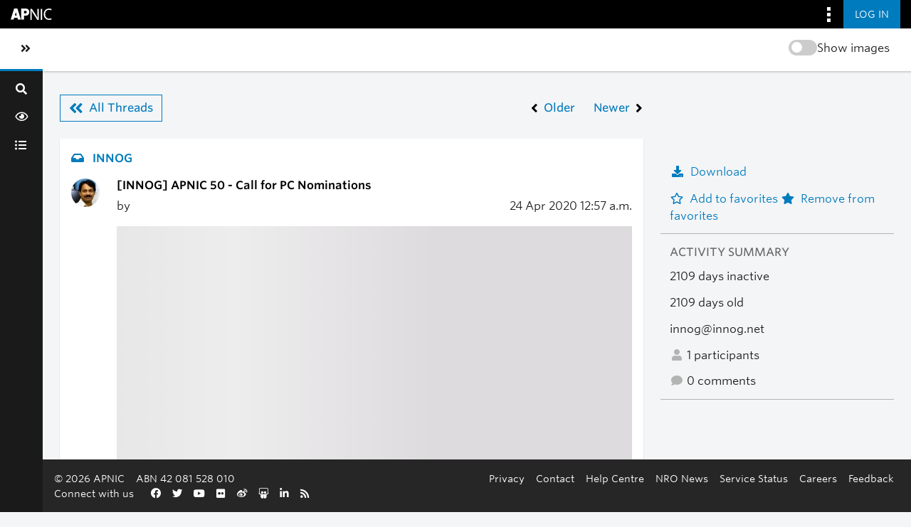

--- FILE ---
content_type: text/html; charset=utf-8
request_url: https://orbit.apnic.net/hyperkitty/list/innog@innog.net/thread/VIIOYNXJJ5IGNS2YUSUGRRJQRQ4QDMIL/
body_size: 5197
content:







<!DOCTYPE html>
<html lang="en-au">
<head>
    <meta http-equiv="Content-Type" content="text/html; charset=UTF-8"/>
    <meta name="viewport" content="width=device-width, initial-scale=1.0"/>
    <meta name="ROBOTS" content="INDEX, FOLLOW"/>
    <title>
APNIC 50 - Call for PC Nominations - INNOG - 
Orbit

</title>
    <meta name="author" content=""/>
    <meta name="dc.language" content="en"/>
    <meta name="viewport"
          content="width=device-width, initial-scale=1">
    <meta name="description"
          content="Where the APNIC community connect, discuss and share information">
    <link rel="stylesheet" href="/static/CACHE/css/output.255f5d8c939d.css" type="text/css" media="all">

    <link rel="stylesheet" type="text/css" media="all" href="/static/community/frontend/css/community.5dc2fee3c7ce.css"/>

    <link rel="apple-touch-icon-precomposed"
          sizes="114x114"
          href="https://www.apnic.net/apple-touch-icon-114x114.png">
    <link rel="apple-touch-icon-precomposed"
          sizes="72x72"
          href="https://www.apnic.net/apple-touch-icon-72x72.png">
    <link rel="apple-touch-icon-precomposed"
          sizes="144x144"
          href="https://www.apnic.net/apple-touch-icon-144x144.png">
    <link rel="apple-touch-icon-precomposed"
          sizes="120x120"
          href="https://www.apnic.net/apple-touch-icon-120x120.png">
    <link rel="apple-touch-icon-precomposed"
          sizes="152x152"
          href="https://www.apnic.net/apple-touch-icon-152x152.png">
    <link rel="icon"
          type="image/png"
          href="https://www.apnic.net/favicon-32x32.png"
          sizes="32x32">
    <link rel="icon"
          type="image/png"
          href="https://www.apnic.net/favicon-16x16.png"
          sizes="16x16">

    <link rel="stylesheet"
          type="text/css"
          href="https://webdist.data.apnic.net/web-framework-theme/9.0.12/css/theme-app.min.css"
          integrity="sha384-316S4497f/x0B2Abw90ogXOiOBpskCDRWfjHQry4kxZh0KuE8VOGfgrvH+L+PCEn"
          crossorigin="anonymous"
    />

    <link rel="stylesheet"
          id="apnic-cloud-typography-css"
          href="https://www.apnic.net/fonts/835628/D99FF905ACA9D69D2.css"
          type="text/css"
          media="all"
    >

     
    
    


    
        <!-- Google Tag Manager -->
        <script>(function (w, d, s, l, i) {
            w[l] = w[l] || [];
            w[l].push({
                'gtm.start':
                    new Date().getTime(), event: 'gtm.js'
            });
            var f = d.getElementsByTagName(s)[0],
                j = d.createElement(s), dl = l != 'dataLayer' ? '&l=' + l : '';
            j.async = true;
            j.src =
                'https://www.googletagmanager.com/gtm.js?id=' + i + dl;
            f.parentNode.insertBefore(j, f);
        })(window, document, 'script', 'dataLayer', 'GTM-MVL93JL');</script>
        <!-- End Google Tag Manager -->
    
</head>
<body class="app-body has-omnibar-fixed-top" style="padding-top: 40px;">

    <!-- Google Tag Manager (noscript) -->
    <noscript>
        <iframe src="https://www.googletagmanager.com/ns.html?id=GTM-MVL93JL" height="0" width="0"
                style="display:none;visibility:hidden"></iframe>
    </noscript>
    <!-- End Google Tag Manager (noscript) -->

<div id="app">
    

    <a id="skippy" class="sr-only sr-only-focusable" href="#page-content-wrapper">
        <div class="container-fluid">
            <span class="skiplink-text">Skip to main content</span>
        </div>
    </a>
    <button class="co-back-to-top"><i class="fa fa-chevron-circle-up" aria-hidden="true"></i> Back to the top</button>
    <nav class="omnibar omnibar--fixed-top">
        <div class="container omnibar__container omnibar__container--full-width">
            <div class="omnibar__group-left">
                <div class="omnibar-logo__container">
                    <a href="https://www.apnic.net/">
                        <img class="omnibar-logo__image"
                             src="https://webdist.data.apnic.net/web-framework-theme/9.0.12/images/apnic-reverse.svg"
                             alt="APNIC Home">
                    </a>
                </div>
            </div>
            <div class="omnibar__group-right">
                <div class="dropdown">
                    <button class="omnibar-hamburger__toggle omnibar-hamburger__toggle--desktop dropdown-toggle"
                            id="omnibarHamburgerButton" data-toggle="dropdown" aria-haspopup="true"
                            aria-expanded="false">
                        <img class="omnibar-hamburger__icon"
                             src="https://webdist.data.apnic.net/web-framework-theme/9.0.12/images/icon-square-kebab.svg"
                             aria-hidden="true" alt="">
                    </button>
                    <div class="dropdown-menu dropdown-menu-right omnibar-quick-links__wrap"
                         aria-labelledby="omnibarHamburgerButton" style="display: none;">
                        <a class="dropdown-item omnibar-quick-links__link" href="https://my.apnic.net/">MyAPNIC</a>
                        <a class="dropdown-item omnibar-quick-links__link" href="https://academy.apnic.net/">Academy</a>
                        <a class="dropdown-item omnibar-quick-links__link" href="https://blog.apnic.net/">Blog</a>
                        <a class="dropdown-item omnibar-quick-links__link" href="https://rex.apnic.net/">REx</a>
                        <a class="dropdown-item omnibar-quick-links__link" href="https://netox.apnic.net/">NetOX</a>
                        <a class="dropdown-item omnibar-quick-links__link" href="https://dash.apnic.net/">DASH</a>
                    </div>
                </div>

                
                    <form action="/accounts/okta/login/?process=login&next=/hyperkitty/list/innog%40innog.net/thread/VIIOYNXJJ5IGNS2YUSUGRRJQRQ4QDMIL/" method="POST">
                        <input type="hidden" name="csrfmiddlewaretoken" value="LryPZLtfqIer56BqVP725M55XGJI1xZUVZ4ARJnNUjfcU06V9zcURHn4FOmKDjFs">
                        <button class="omnibar-primary-action__button">
                            <span class="omnibar-primary-action__button-text">Log in</span>
                        </button>
                    </form>
                
            </div>
        </div>
    </nav>
    <wrapper-view v-slot:default="slotProps" id="wrapper">
        <sidebar-view style="display: none;">
            <div class="sidebar-brand d-flex">
                <div class="d-flex flex-fill align-items-start align-items-md-center">
                    <a class="navbar-brand h4 text-left text-md-center" href="/">Orbit</a>
                </div>
                <div @click="slotProps.toggledCollapse()" class="d-flex" style="align-items: center;">
                    <a href="#menu-toggle-sidebar" class="btn" id="menu-toggle-sidebar"
                       aria-label="Toggle sidebar navigation">
                        <span class="sr-only">Toggle sidebar navigation</span>
                        <span><i class="fas fa-angle-double-left"></i></span>
                    </a>
                </div>
            </div>
            <div id="sidebar">
                <form class="searchbox" method="get" action="/hyperkitty/search" role="search">
                    <label for="search-by"><i class="fa fa-search"></i></label>
                    <input
                            data-ref="searchbox-input"
                            type="search"
                            id="search-by"
                            name="q"
                            
                            placeholder="Search..."
                            aria-label="Search"
                            autocomplete="off"
                    >
                    <span data-ref="searchbox-clear" style="display: none;">
                            <i class="fa fa-close"></i>
                        </span>
                </form>
                <button class="search-btn w-100 nav-tooltip right" data-title="Search" data-ref="search-btn">
                    <span class=" fa fa-search"></span>
                </button>
                <ul class="nav flex-column nav-pills">
                    <div class="toggle-container-sidebar" style="display: none">
                        <blur-image-toggle></blur-image-toggle>
                    </div>
                    <li class="nav-item nav-tooltip right" data-title="News Feed">
                        <a class="nav-link"
                           href="/news-feed/">
                            <span class="fa fa-eye"></span>
                            <span class="nav-item-text">News Feed</span>
                        </a>
                    </li>
                    

                    
                        <li class="nav-item nav-tooltip right" data-title="All Mailing Lists">
                            <a class="nav-link"
                               href="/mailinglists/">
                                <span class="fa fa-list-ul"></span>
                                <span class="nav-item-text">All Mailing Lists</span>
                            </a>
                        </li>
                    

                    

                    

                     

                    
                    
                </ul>
            </div>
        </sidebar-view>
        <main id="page-content-wrapper">
            <div class="contextual">
                <div class="contextual__container contextual__container--full-width">
                    <div class="container_group-left">
                        <a class="contextual__h1-link contextual__h1-link--mobile-only" href="/">
                            <h1 class="contextual__h1">Orbit</h1>
                        </a>
                    </div>
                    <div class="container_group-right">
                        <section-title-view section-title="">
                            <blur-image-toggle></blur-image-toggle>
                        </section-title-view>
                        <div class="dropdown omnibar-contextual-search__dropdown">
                            <a class="btn btn-secondary dropdown-toggle omnibar-contextual-search__toggle" href="#"
                               role="button" id="mobileContextualSearch" data-bs-toggle="dropdown"
                               aria-expanded="false">
                                <span class="omnibar-contextual-search__toggle-text--toggled">Close Search</span>
                            </a>
                            <div class="dropdown-menu omnibar-contextual-search__wrap"
                                 aria-labelledby="mobileContextualSearch" style="display: none;">
                                <form class="form-inline omnibar-contextual-search__form" method="get"
                                      action="/hyperkitty/search">
                                    <div class="input-group w-100">
                                        <label class="sr-only" for="contextualSearchInput">Search</label>
                                        <input
                                                type="text"
                                                class="form-control omnibar-contextual-search__input"
                                                id="contextualSearchInput"
                                                name="q"
                                                
                                                placeholder="Search"
                                        >
                                        <i class="fas fa-search omnibar-contextual-search__icon"></i>
                                    </div>
                                </form>
                            </div>
                        </div>
                        <mobile-navbar-view></mobile-navbar-view>
                    </div>
                </div>
            </div>


            <div class="main-content-container container-fluid p-4">
                

                <div class="modal fade" tabindex="-1" role="dialog" id="keyboard-shortcuts">
                    <div class="modal-dialog" role="document">
                        <div class="modal-content">
                            <div class="modal-header">
                                <button type="button" class="close" data-dismiss="modal" aria-label="Close"><span
                                        aria-hidden="true">&times;</span></button>
                                <h4 class="modal-title">Keyboard Shortcuts</h4>
                            </div>
                            <div class="modal-body">
                                <h3>Thread View</h3>
                                <ul>
                                    <li><code>j</code>: Next unread message </li>
                                    <li><code>k</code>: Previous unread message </li>
                                    <li><code>j a</code>: Jump to all threads
                                    <li><code>j l</code>: Jump to MailingList overview
                                </ul>
                            </div>
                        </div><!-- /.modal-content -->
                    </div><!-- /.modal-dialog -->
                </div><!-- /.modal -->

                

<div class="single-thread-view d-flex flex-column align-items-center"
     data-ref="thread-view-container"
     data-mailing-list-url="/mailing-list/innog@innog.net/"
     data-mailing-list-name="INNOG"
>
    <div class="single-thread-view__row w-100 d-flex flex-column flex-md-row">
        <div class="flex-fill single-thread-view__content">
            <div class="mb-4"
                 data-ref="back-to-news-feed-link"
                 style="display: none;"
            >
                <i class="fas fa-angle-left mr-3"></i><a href="/news-feed/" class="co-back-to-link">Back to News Feed</a>
            </div>
            <div class="d-none justify-content-between align-items-center mb-4 single-thread-view__nav-from-mlist"
                 data-ref="all-threads-button"
            >
                <div>
                    <a href="/mailing-list/innog@innog.net/latest" class="btn btn-outline-primary d-flex align-items-center">
                        <i class="fa fa-angle-double-left mr-2" aria-hidden="true"></i>
                        <span>
                            All Threads
                        </span>
                    </a>
                </div>
                <div class="d-flex">
                    
                    
                    <a id="prev-thread" class="btn btn-link d-flex align-items-center p-0"
                       title="Contact at Hathway(AS17488)"
                       href="/hyperkitty/list/innog@innog.net/thread/ZN4QM5GQ7TWR7NB4EPYYNFPYBURMD3HW/"
                    >
                        <i class="fa fa-angle-left mr-2" aria-hidden="true"></i>
                        <span>Older</span>
                    </a>
                    
                    
                    <a id="next-thread" class="btn btn-link d-flex align-items-center p-0 ml-4"
                       title="Spoofer Report for INNOG for Apr 2020"
                       href="/hyperkitty/list/innog@innog.net/thread/YOPUGIQ2T3HI6MFLBDQC7KEZKVWCKMBS/"
                    >
                        <span class="mr-2">Newer</span>
                        <i class="fa fa-angle-right" aria-hidden="true"></i>
                    </a>
                    
                    
                </div>
            </div>
            






<div class="email mb-1">
    <div class="message content-section mb-1" id="VIIOYNXJJ5IGNS2YUSUGRRJQRQ4QDMIL">
        <div class="message__mailing-list mb-3">
            <a href="/mailing-list/innog@innog.net/">
                <i aria-hidden="true" class="fa fa-inbox mr-2"></i>
                <span>
                    
                    INNOG
                    
                </span>
            </a>
        </div>
        <div class="d-flex mb-2">
            <div class="message__avatar d-none d-md-block flex-fill">
                <img class="gravatar" src="https://secure.gravatar.com/avatar/6a8aa3a7a11830edecb73eefe4322de7.jpg?s=40&amp;d=mm&amp;r=g" width="40" height="40" alt="" />
            </div>
            <div class="message__content flex-fill">
                <h3 class="message__content__subject mb-2">
                    <plain-text-view text="%5BINNOG%5D%20APNIC%2050%20-%20Call%20for%20PC%20Nominations"/>
                </h3>
                <div class="d-flex flex-column flex-md-row justify-content-between mb-3">
                    <message-sender-view message-id-hash="VIIOYNXJJ5IGNS2YUSUGRRJQRQ4QDMIL" m-list-fqdn="innog@innog.net"></message-sender-view>
                    <div>
                        24 Apr
                        
                        2020
                        
                        <span title="Sender's time: April 24, 2020, 10:57 a.m.">12:57 a.m.</span>
                    </div>
                </div>
                <div>

                    <thread-message-view mlist-name="innog@innog.net" email-message-id-hash="VIIOYNXJJ5IGNS2YUSUGRRJQRQ4QDMIL"></thread-message-view>

                     

                </div>
            </div>
        </div>
        <div class="d-flex message__activity">
          
          
            <vote-view
              message-id-hash="VIIOYNXJJ5IGNS2YUSUGRRJQRQ4QDMIL"
              mlist-name="innog@innog.net"
              likes="0"
              dislikes="0"
              :enabled="false"
            >
            </vote-view>
            
            <div class="ml-4">
                <span class="mr-2"><i class="fa fa-fw fa-user"></i> 1</span>
                <span><i class="fa fa-fw fa-comment"></i> 0</span>
            </div>
            <div class="ml-4">
                <report-post-user-modal-view m-list="innog.innog.net" id-hash="VIIOYNXJJ5IGNS2YUSUGRRJQRQ4QDMIL"></report-post-user-modal-view>
            </div>
        </div>
    </div>
    <div class="reply-form content-section email-info">
        
        
        <a class="reply reply-mailto" title="Sign in to reply online"
           href="mailto:innog@innog.net?Subject=Re%3A%20%5BINNOG%5D%20APNIC%2050%20-%20Call%20for%20PC%20Nominations&amp;In-Reply-To=&lt;d214b63d-6ba7-07eb-6e49-a2d34c0b9124%40apnic.net&gt;">
            <i class="fa fa-reply"></i>
            Reply
        </a>
        
        
    </div>
</div>

            <div class="content-section replies sort-by-thread">
               <reply-list-view m-list="innog@innog.net" thread-id="3126"
                                user-email="" mlist-fqdn="innog.innog.net"
                                mlist-id="7"></reply-list-view>
            </div>
        </div>
        <div class="flex-fill single-thread-view__thread-stats pl-0 pl-md-4">
            




<!-- right column -->

<section>
    <ul class="single-thread-view__thread-stats__list-text">
        
        <li>
            <thread-mbox-download-button-view
              mlist-id="innog@innog.net"
              thread-id-hash="VIIOYNXJJ5IGNS2YUSUGRRJQRQ4QDMIL"
            />
        </li>
        
        <li>
            <form id="fav_form" name="favorite" method="post" class="favorite"
                  action="/hyperkitty/list/innog@innog.net/thread/VIIOYNXJJ5IGNS2YUSUGRRJQRQ4QDMIL/favorite">
                <input type="hidden" name="csrfmiddlewaretoken" value="LryPZLtfqIer56BqVP725M55XGJI1xZUVZ4ARJnNUjfcU06V9zcURHn4FOmKDjFs">
                <input type="hidden" name="action" value="add" />
                <a href="#AddFav" class="notsaved disabled" title="You must be logged-in to have favorites.">
                    <i class="fa fa-fw fa-star-o mr-2"></i>Add to favorites
                </a>
                <a href="#RmFav" class="saved">
                    <i class="fa fa-fw fa-star mr-2"></i>Remove from favorites
                </a>
            </form>
        </li>
    </ul>

    <h3>Activity Summary</h3>
    <ul class="single-thread-view__thread-stats__list-text">
        <li>2109 days inactive</li>
        <li>2109 days old</li>
        <li>innog@innog.net</li>
        <li>
            <i class="fa fa-fw fa-user"></i>
            1 participants
        </li>
        <li>
            <i class="fa fa-fw fa-comment"></i>
            0 comments
        </li>
    </ul>

    

    <thread-participants-view thread-id-hash="VIIOYNXJJ5IGNS2YUSUGRRJQRQ4QDMIL" m-list-fqdn="innog@innog.net"></thread-participants-view>
</section>

        </div>
    </div>
    <div class="single-thread-view__row w-100 mt-4"
         data-ref="back-to-news-feed-link"
         style="display:none;"
    >
        <i class="fas fa-angle-left mr-3"></i>
        <a href="/news-feed/" class="co-back-to-link">Back to News Feed</a>
    </div>
    <div class="single-thread-view__row w-100 mt-4"
         data-ref="back-to-mlist"
         style="display:none;"
    >
        <i class="fas fa-angle-left mr-3"></i>
        <a href="/mailing-list/innog@innog.net/" class="co-back-to-link">
            Back to INNOG
        </a>
    </div>
</div>

<!-- end of content -->

            </div>

        </main>
        <footer-view></footer-view>
    </wrapper-view>
</div>
<script type="text/javascript"
        src="https://webdist.data.apnic.net/web-framework-theme/9.0.12/js/theme.min.js"
        integrity="sha384-021PHulbfdkxdg187UJ3YMh2/6WVjA7yOhs/JC+iXkyAnnugDDnCgQczF3NejoIZ"
        crossorigin="anonymous"></script>
<script type="text/javascript" src="/static/hyperkitty/libs/jquery/jquery-ui-1.10.3.custom.min.521dfbe0d328.js"></script>
<script type="module" src="/static/community/frontend/js/chunk-vendors.a5ec1f63cd54.js"></script>
<script type="module" src="/static/community/frontend/js/chunk-common.bea6b346677d.js"></script>
<script type="module" src="/static/community/frontend/js/community.040bdef54449.js"></script>
<script src="/static/CACHE/js/output.67221c050249.js"></script>
<script src="/static/CACHE/js/output.5d05bfeac1fc.js" defer></script>



<script type="text/javascript">
    $(document).ready(function() {
        //enable tooltips for thread buttons
        $("btn#next-thread").tooltip();
        $("btn#prev-thread").tooltip();

        setup_category();
        setup_tags();
        setup_favorites();
        // Hide quotes by default in the thread view
        fold_quotes("div.container");
        // Load the replies
        setup_unreadnavbar("#unreadnavbar");
        setup_thread_keyboard_shortcuts();
    });
</script>



</body>
</html>
